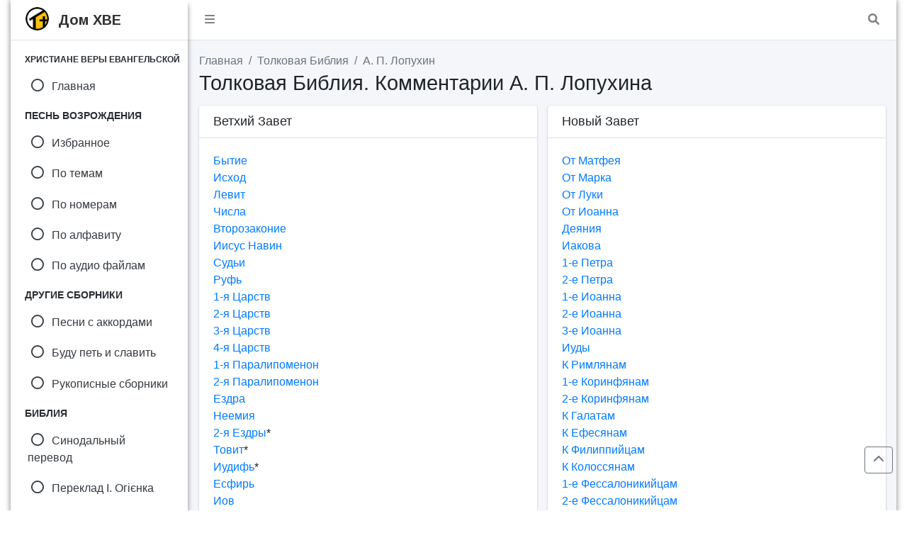

--- FILE ---
content_type: text/html; charset=UTF-8
request_url: https://domhve.com/bible/l_index.html
body_size: 5909
content:
<!DOCTYPE html>
<html lang="ru">
  <head>
    <meta charset="utf-8">
	<meta name="description" content="Здесь вы можете прочитать Толковую Библию А. П. Лопухина. ">
	<title>Библия - А. П. Лопухин. Толковая Библия или комментарий на все книги Священного Писания Ветхого и Нового Заветов</title>
<meta property="og:url" content="https://domhve.com/bible/l_index.html">
	<!-- Viewport -->
	<meta name="viewport" content="width=device-width, initial-scale=1">
    <!-- Font Awesome -->
  	<link rel="stylesheet" href="https://domhve.com/plugins/fontawesome-free/css/all.min.css">
	<link rel="stylesheet" href="https://cdnjs.cloudflare.com/ajax/libs/font-awesome/6.1.1/css/all.min.css">
    <!-- Google Font -->
	<link href="https://fonts.googleapis.com/css2?family=Arimo:wght@700&display=swap" rel="stylesheet">
    <!-- Theme style -->
    <link rel="stylesheet" href="https://domhve.com/dist/css/adminlte.min.css">
	<!-- OG Image -->
	<meta property="og:image" content="https://domhve.com/img/pages/lopukhin.jpg" />
	<!-- Robots -->
	<meta name="robots" content="index, follow">
	<!-- Icons -->
	<link rel="icon" type="image/x-icon" href="https://domhve.com/favicon.ico">
	<link rel="icon" type="image/png" sizes="16x16" href="https://domhve.com/favicon-16x16.png">		
	<link rel="icon" type="image/png" sizes="32x32" href="https://domhve.com/favicon-32x32.png">
	<link rel="icon" type="image/png" sizes="96x96" href="https://domhve.com/favicon-96x96.png">
	<link rel="apple-touch-icon" sizes="180x180" href="https://domhve.com/apple-touch-icon.png">
	<link rel="apple-touch-icon" sizes="57x57" href="https://domhve.com/apple-icon-57x57.png">
	<link rel="apple-touch-icon" sizes="60x60" href="https://domhve.com/apple-icon-60x60.png">
	<link rel="apple-touch-icon" sizes="72x72" href="https://domhve.com/apple-icon-72x72.png">
	<link rel="apple-touch-icon" sizes="76x76" href="https://domhve.com/apple-icon-76x76.png">
	<link rel="apple-touch-icon" sizes="100x100" href="https://domhve.com/apple-touch-icon-precomposed.png">
	<link rel="apple-touch-icon" sizes="114x114" href="https://domhve.com/apple-icon-114x114.png">
	<link rel="apple-touch-icon" sizes="120x120" href="https://domhve.com/apple-icon-120x120.png">
	<link rel="apple-touch-icon" sizes="144x144" href="https://domhve.com/apple-icon-144x144.png">
	<link rel="apple-touch-icon" sizes="152x152" href="https://domhve.com/apple-icon-152x152.png">
	<link rel="apple-touch-icon" sizes="180x180" href="https://domhve.com/apple-icon-180x180.png">
	<link rel="icon" type="image/png" sizes="192x192"  href="https://domhve.com/android-icon-192x192.png">
	<link rel="manifest" href="https://domhve.com/manifest.json">
	<meta name="msapplication-TileImage" content="https://domhve.com/ms-icon-144x144.png">
	<link rel="manifest" href="https://domhve.com/site.webmanifest">
	<link rel="mask-icon" href="https://domhve.com/safari-pinned-tab.svg" color="#5bbad5">
	<meta name="msapplication-TileColor" content="#da532c">
	<meta name="theme-color" content="#ffffff">

<script type="application/ld+json">
{
      "@context": "http://schema.org",
      "@type": "WebPage",
      "mainEntity":{
              "@type": "Book",
              "bookFormat": "http://schema.org/EBook",
              "image": "https://domhve.com/img/pages/lopukhin.jpg",
              "inLanguage": "Русский",
              "author": "https://domhve.com/bible/l_avtor.html",
              "name": "Толковая Библия или комментарий на все книги Священного Писания Ветхого и Нового Заветов"
            }
    }
</script>

<script type="application/ld+json">
{
    "@context": "http://schema.org",
    "@type": "BreadcrumbList",
    "itemListElement": [{
        "@type": "ListItem",
        "position": 1,
        "item": {
            "@id": "https://domhve.com",
            "name": "Главная"
        }
      },{
        "@type": "ListItem",
        "position": 2,
        "item": {
          "@id": "https://domhve.com/bible/l_index.html",
          "name": "Толковая Библия"
        }
      }
    ]
}
</script><!-- ShareThis -->
	<script type='text/javascript' src='https://platform-api.sharethis.com/js/sharethis.js#property=644b05c64064950019a14269&product=sop' async='async'></script>
	<!-- End ShareThis -->
</head>

<body class="hold-transition sidebar-mini layout-boxed">
<!-- Site wrapper -->
<div class="wrapper">

  <!-- Navbar -->
  <nav class="main-header navbar navbar-expand navbar-white navbar-light">
    <!-- Left navbar links -->
    <ul class="navbar-nav">
      <li class="nav-item">
        <a class="nav-link" data-widget="pushmenu" href="#" role="button"><i class="fas fa-bars"></i></a>      
	  </li>
    </ul>

    <!-- Right navbar links -->
    <ul class="navbar-nav ml-auto">
	  <!-- Messages Dropdown Menu -->
      <li class="nav-item">
            <a href="#" class="nav-link" data-toggle="modal" data-target="#modal-lg" title="Поиск по сайту">
          <i class="fas fa-search"></i>		
		</a>	  
	  </li>
    </ul>
  </nav>
  <!-- /.navbar -->

  <!-- Main Sidebar Container -->
  <aside class="main-sidebar sidebar-light-warning elevation-4"><!-- I changed -->
    <!-- Brand Logo -->
    <a href="https://domhve.com/" class="brand-link">
      <img src="https://domhve.com/img/logo.png" alt="Song of Revival - Песнь Возрождения" class="brand-image img-circle">
	  <span class="brand-text font-weight-light" style="font-family: 'Arimo', sans-serif; padding-left: 5px;">Дом ХВЕ</span>
    </a>

    <!-- Sidebar -->
    <div class="sidebar">
			  
      <!-- Sidebar Menu -->
      <nav class="mt-2">
        <ul class="nav nav-pills nav-sidebar flex-column" data-widget="treeview" role="menu" data-accordion="false">
		  <li class="nav-header"><small><b>ХРИСТИАНЕ ВЕРЫ ЕВАНГЕЛЬСКОЙ</b></small></li>
		  <!-- Nav Item -->
          <li class="nav-item">
            <a href="https://domhve.com/" class="nav-link">
              <i class="nav-icon far fa-circle"></i>
			  <p>Главная</p>
            </a>
          </li>		  
		  <!-- Line Break -->
		  <li class="nav-header"><b>ПЕСНЬ ВОЗРОЖДЕНИЯ</b></li>		  
		  <!-- Nav Item -->
          <li class="nav-item">
            <a href="https://domhve.com/selected.html" class="nav-link">
			  <i class="nav-icon far fa-circle"></i>
              <p>Избранное</p>
            </a>
          </li>		  
		  <!-- Line Break -->
		  <!-- Nav Item -->
          <li class="nav-item">
            <a href="https://domhve.com/a.html" class="nav-link">
			  <i class="nav-icon far fa-circle"></i>
              <p>По темам</p>
            </a>
          </li>		  
		  <!-- Line Break -->
		  <!-- Nav Item -->
          <li class="nav-item">
            <a href="https://domhve.com/0.html" class="nav-link">
			  <i class="nav-icon far fa-circle"></i>
              <p>По номерам</p>
            </a>
          </li>		  
		  <!-- Line Break -->
		  <!-- Nav Item -->
          <li class="nav-item">
            <a href="https://domhve.com/q.html" class="nav-link">
              <i class="nav-icon far fa-circle"></i>
			  <p>По алфавиту</p>
            </a>
          </li>		  
		  <!-- Line Break -->
		  <!-- Nav Item -->
          <li class="nav-item">
            <a href="https://domhve.com/audio-a.html" class="nav-link">
              <i class="nav-icon far fa-circle"></i>
			  <p>По аудио файлам</p>
            </a>
          </li>		  
		  <!-- Line Break -->
		   <li class="nav-header"><b>ДРУГИЕ СБОРНИКИ</b></li>
		  <!-- Nav Item --> 
          <li class="nav-item">
            <a href="https://domhve.com/chord.html" class="nav-link">
              <i class="nav-icon far fa-circle"></i>
			  <p>Песни с аккордами</p>
            </a>
          </li>		  
		  <!-- Line Break -->
		  <!-- Nav Item -->
          <li class="nav-item">
            <a href="https://domhve.com/budu-pet-i-slavit-01.html" class="nav-link">
              <i class="nav-icon far fa-circle"></i>
			  <p>Буду петь и славить</p>
            </a>
          </li>		  
		  <!-- Line Break -->
		  <!-- Nav Item -->
          <li class="nav-item">
            <a href="https://domhve.com/sbornik.html" class="nav-link">
              <i class="nav-icon far fa-circle"></i>
			  <p>Рукописные сборники</p>
            </a>
          </li>		  
		  <!-- Line Break -->
		  <li class="nav-header"><b>БИБЛИЯ</b></li>
		  <!-- Nav Item -->
          <li class="nav-item">
            <a href="https://domhve.com/bible.html" class="nav-link">
              <i class="nav-icon far fa-circle"></i>
			  <p>Синодальный перевод</p>
            </a>
          </li>		  
		  <!-- Line Break -->
		  <!-- Nav Item -->
          <li class="nav-item">
            <a href="https://domhve.com/bible/ukr.html" class="nav-link">
              <i class="nav-icon far fa-circle"></i>
			  <p>Переклад І. Огієнка</p>
            </a>
          </li>		  
		  <!-- Line Break -->
		  <!-- Nav Item -->
          <li class="nav-item">
            <a href="https://domhve.com/bible/symphony.html" class="nav-link">
              <i class="nav-icon far fa-circle"></i>
			  <p>Симфония</p>
            </a>
          </li>		  
		  <!-- Line Break -->
		  <!-- Nav Item -->
          <li class="nav-item">
            <a href="https://domhve.com/bible/l_index.html" class="nav-link active">
              <i class="nav-icon far fa-circle"></i>
			  <p>Толковая Библия</p>
            </a>
          </li>		  
		  <!-- Line Break -->
		  <!-- Nav Item -->
          <li class="nav-item">
            <a href="https://domhve.com/thematic.html" class="nav-link">
              <i class="nav-icon far fa-circle"></i>
			  <p>Цитаты по темам</p>
            </a>
          </li>		  
		  <!-- Line Break -->		  
		  <!-- Nav Item -->
          <li class="nav-item">
            <a href="https://domhve.com/greek/index.html" class="nav-link">
              <i class="nav-icon far fa-circle"></i>
			  <p>Greek-Hebrew Lexicons</p>
            </a>
          </li>		  
		  <!-- Line Break -->
		  <li class="nav-header"><b>ВЕРОУЧЕНИЕ ОЦХВЕ</b></li>
		  <!-- Nav Item -->
          <li class="nav-item">
            <a href="https://domhve.com/dogma.html" class="nav-link">
              <i class="nav-icon far fa-circle"></i>
			  <p>Краткое описание</p>
            </a>
          </li>		  
		  <!-- Line Break -->
		  <!-- Nav Item -->
          <li class="nav-item">
            <a href="https://domhve.com/dogma-hve.html" class="nav-link">
              <i class="nav-icon far fa-circle"></i>
			  <p>Подробное описание</p>
            </a>
          </li>		  
		  <!-- Line Break -->
		  <li class="nav-header"><b>ОБУЧЕНИЕ</b></li>
		  <!-- Nav Item -->
          <li class="nav-item">
            <a href="https://domhve.com/library/sundayschool.html" class="nav-link">
              <i class="nav-icon far fa-circle"></i>
			  <p>Воскресная школа</p>
            </a>
          </li>		  	  
		  <!-- Line Break -->
		  <!-- Nav Item -->
          <li class="nav-item">
            <a href="https://domhve.com/library/alpha.html" class="nav-link">
              <i class="nav-icon far fa-circle"></i>
			  <p>Начальный курс</p>
            </a>
          </li>		  	  
		  <!-- Line Break -->		  		  
		  <!-- Nav Item 
          <li class="nav-item">
            <a href="https://domhve.com/library/theology-school.html" class="nav-link">
              <i class="nav-icon far fa-circle"></i>
			  <p>Богословский Центр</p>
            </a>
          </li>		  	  
		   Line Break -->
		  <li class="nav-header"><b>ИСТОРИЯ</b></li>
		  <!-- Nav Item -->
          <li class="nav-item">
            <a href="https://domhve.com/history-chronology.html" class="nav-link">
              <i class="nav-icon far fa-circle"></i>
			  <p>Хронология</p>
            </a>
          </li>		  	  
		  <!-- Line Break -->
		  <!-- Nav Item -->
          <li class="nav-item">
            <a href="https://domhve.com/history.html" class="nav-link">
              <i class="nav-icon far fa-circle"></i>
			  <p>Исследования</p>
            </a>
          </li>		  	  
		  <!-- Line Break -->
		  <!-- Nav Item -->
          <li class="nav-item">
            <a href="https://domhve.com/gallery.html" class="nav-link">
              <i class="nav-icon far fa-circle"></i>
			  <p>Галерея</p>
            </a>
          </li>		  	  
		  <!-- Line Break -->
		  <!-- Nav Item -->
          <li class="nav-item">
            <a href="https://domhve.com/documents.html" class="nav-link">
              <i class="nav-icon far fa-circle"></i>
			  <p>Документы</p>
            </a>
          </li>		  	  
		  <!-- Line Break -->
		  <!-- Nav Item -->
          <li class="nav-item">
            <a href="https://domhve.com/biography.html" class="nav-link">
              <i class="nav-icon far fa-circle"></i>
			  <p>Биографии</p>
            </a>
          </li>		  	  
		  <!-- Line Break -->
		  <!-- Nav Item -->
          <li class="nav-item">
            <a href="https://domhve.com/sermon.html" class="nav-link">
              <i class="nav-icon far fa-circle"></i>
			  <p>Проповеди</p>
            </a>
          </li>		  	  
		  <!-- Line Break -->
		  <li class="nav-header"><b>СЛУЖЕНИЕ</b></li>
		  <!-- Nav Item -->
          <li class="nav-item">
            <a href="https://domhve.com/prophecy-2021.html" class="nav-link">
              <i class="nav-icon far fa-circle"></i>
			  <p>Пророчества</p>
            </a>
          </li>		  	  
		  <!-- Line Break -->
		  <!-- Nav Item -->
          <li class="nav-item">
            <a href="https://domhve.com/poem.html" class="nav-link">
              <i class="nav-icon far fa-circle"></i>
			  <p>Стихи</p>
            </a>
          </li>		  	  
		  <!-- Line Break -->
		  <li class="nav-header"><b>КНИГИ И ПЕРИОДИКА</b></li>
		  <!-- Nav Item -->
          <li class="nav-item">
            <a href="https://domhve.com/library/books.html" class="nav-link">
              <i class="nav-icon far fa-circle"></i>
			  <p>Книги</p>
            </a>
          </li>		  
		  <!-- Line Break -->
		  <!-- Nav Item -->
          <li class="nav-item">
            <a href="https://domhve.com/library/periodicals-evangelist.html" class="nav-link">
              <i class="nav-icon far fa-circle"></i>
			  <p>Благовестник</p>
            </a>
          </li>		  
		  <!-- Line Break -->
		  <!-- Nav Item -->
          <li class="nav-item">
            <a href="https://domhve.com/library/periodicals-light-life.html" class="nav-link">
              <i class="nav-icon far fa-circle"></i>
			  <p>Свет и Жизнь</p>
            </a>
          </li>		  
		  <!-- Line Break -->
		  <!-- Nav Item -->
          <li class="nav-item">
            <a href="https://domhve.com/library/periodicals-gospeler.html" class="nav-link">
              <i class="nav-icon far fa-circle"></i>
			  <p>Евангелист</p>
            </a>
          </li>		  
		  <!-- Line Break -->
		  <!-- Nav Item -->
          <li class="nav-item">
            <a href="https://domhve.com/library/periodicals-slovo.html" class="nav-link">
              <i class="nav-icon far fa-circle"></i>
			  <p>Слово Христианина</p>
            </a>
          </li>		  
		  <!-- Line Break -->
		  <!-- Nav Item -->
          <li class="nav-item">
            <a href="https://domhve.com/library/periodicals-slovo.html" class="nav-link">
              <i class="nav-icon far fa-circle"></i>
			  <p>Вестник ХВЕ</p>
            </a>
          </li>		  
		  <!-- Line Break -->
		  <!-- Nav Item -->
          <li class="nav-item">
            <a href="https://domhve.com/library/periodicals-prison.html" class="nav-link">
              <i class="nav-icon far fa-circle"></i>
			  <p>БВ осужденным</p>
            </a>
          </li>		  
		  <!-- Line Break 
		  <li class="nav-header"><b>АДРЕСА ЦЕРКВЕЙ</b></li>
		  
          <li class="nav-item">
            <a href="https://domhve.com/churches.html" class="nav-link">
              <i class="nav-icon far fa-circle"></i>
			  <p>Украина</p>
            </a>
          </li>		  	  
		  Line Break -->
		  
        </ul>
      </nav>
      <!-- End sidebar-menu -->
    </div>
    <!-- End sidebar -->
  </aside>  
  <!-- End sidebar -->


 
  <!-- Content Wrapper. Contains page content -->
  <div class="content-wrapper">
    <!-- Content Header (Page header) -->
    <section class="content-header">
      <div class="container-fluid">
        <div class="row">          
		  <div class="col-sm-12">            
		  	<ol class="breadcrumb">
				<li class="breadcrumb-item"><a href="https://domhve.com/">Главная</a></li>
        <li class="breadcrumb-item"><a href="l_index.html">Толковая Библия</a></li>
        <li class="breadcrumb-item active">А. П. Лопухин</li>
            </ol>
          </div>          
		  <div class="col-sm-12">
              <h1>Толковая Библия. Комментарии А. П. Лопухина</h1><!-- End Theme h1 -->
          </div>
        </div>
      </div>
	  <!-- End container-fluid -->
    </section>
	<!-- End section -->

    <!-- Main content -->
    <section class="content">
	  <!-- Container -->
      <div class="container-fluid">


        <!-- Row -->
        <div class="row">
          <div class="col-md-6">
            <div class="card card-default">
              <div class="card-header">
                <h3 class="card-title">
                  Ветхий Завет
                </h3>
              </div>
              <!-- /.card-header -->
              <div class="card-body">
                <p><a href="l_bytie.html" title="Читать комментарии к книге Бытие">Бытие</a><br>
				<a href="l_ishod.html" title="Читать комментарии к книге Исход">Исход</a><br>
				<a href="l_levit.html" title="Читать комментарии к книге Левит">Левит</a><br>
				<a href="l_chisla.html" title="Читать комментарии к книге Числа">Числа</a><br>
				<a href="l_vtorozak.html" title="Читать комментарии к книге Второзаконие">Второзаконие</a><br>
				<a href="l_iisus_nav.html" title="Читать комментарии к книге Книга Иисуса Навина">Иисус Навин</a><br>
				<a href="l_sudej.html" title="Читать комментарии к книге Книга Судей">Судьи</a><br>
				<a href="l_ruf.html" title="Читать комментарии к книге Книга Руфь">Руфь</a><br>
				<a href="l_1tsarstv.html" title="Читать комментарии к книге Первая книга Царств">1-я Царств</a><br>
				<a href="l_2tsarstv.html" title="Читать комментарии к книге Вторая книга Царств">2-я Царств</a><br>
				<a href="l_3tsarstv.html" title="Читать комментарии к книге Третья книга Царств">3-я Царств</a><br>
				<a href="l_4tsarstv.html" title="Читать комментарии к книге Четвертая книга Царств">4-я Царств</a><br>
				<a href="l_1paralip.html" title="Читать комментарии к книге Первая книга Паралипоменон">1-я Паралипоменон</a><br>
				<a href="l_2paralip.html" title="Читать комментарии к книге Вторая книга Паралипоменон">2-я Паралипоменон</a><br>
				<a href="l_1ezdr.html" title="Читать комментарии к книге Первая книга Ездры">Ездра</a><br>
				<a href="l_neemii.html" title="Читать комментарии к книге Книга Неемии">Неемия</a><br>
				<a href="l_2ezdr.html" title="Читать комментарии к книге Вторая книга Ездры">2-я Ездры</a>*<br>
				<a href="l_tovit.html" title="Читать комментарии к книге Книга Товита">Товит</a>*<br>
				<a href="l_iudif.html" title="Читать комментарии к книге Книга Иудифь">Иудифь</a>*<br>
				<a href="l_esfir.html" title="Читать комментарии к книге Книга Есфирь">Есфирь</a><br>
				<a href="l_iov.html" title="Читать комментарии к книге Книга Иова">Иов</a><br>
				<a href="l_psaltir.html" title="Читать комментарии к книге Псалтирь">Псалтирь</a><br>
				<a href="l_solomon.html" title="Читать комментарии к книге Книга Притчей Соломоновых">Притчи</a><br>
				<a href="l_ekkles.html" title="Читать комментарии к книге Книга Екклесиаста">Екклесиаст</a><br>
				<a href="l_pesn_solom.html" title="Читать комментарии к книге Книга Песни Песней Соломона">Песня Песней</a><br>
				<a href="l_prem_solom.html" title="Читать комментарии к книге Книга Премудрости Соломона">Премудрости Соломона</a>*<br>
				<a href="l_prem_sirah.html" title="Читать комментарии к книге Книга Премудрости Иисуса сына Сирахова">Иисус сын Сирахов</a>*<br>
				<a href="l_isaija.html" title="Читать комментарии к книге Книга пророка Исаии">Исаия</a><br>
				<a href="l_ieremija.html" title="Читать комментарии к книге Книга пророка Иеремии">Иеремия</a><br>
				<a href="l_plach_ieremii.html" title="Читать комментарии к книге Книга плач Иеремии">Плач Иеремии</a><br>
				<a href="l_posl_ieremii.html" title="Читать комментарии к книге Послание Иеремии">Послание Иеремии</a>*<br>
				<a href="l_pr_varuh.html" title="Читать комментарии к книге Книга пророка Варуха">Варух</a>*<br>
				<a href="l_pr_iezekiil.html" title="Читать комментарии к книге Книга пророка Иезекииля">Иезекииль</a><br>
				<a href="l_pr_daniil.html" title="Читать комментарии к книге Книга пророка Даниила">Даниил</a><br>
				<a href="l_pr_osija.html" title="Читать комментарии к книге Книга пророка Осии">Осия</a><br>
				<a href="l_pr_ioil.html" title="Читать комментарии к книге Книга пророка Иоиля">Иоиль</a><br>
				<a href="l_pr_amos.html" title="Читать комментарии к книге Книга пророка Амоса">Амос</a><br>
				<a href="l_pr_avdij.html" title="Читать комментарии к книге Книга пророка Авдия">Авдий</a><br>
				<a href="l_pr_iona.html" title="Читать комментарии к книге Книга пророка Ионы">Иона</a><br>
				<a href="l_pr_mihej.html" title="Читать комментарии к книге Книга пророка Михея">Михей</a><br>
				<a href="l_pr_naum.html" title="Читать комментарии к книге Книга пророка Наума">Наум</a><br>
				<a href="l_pr_avvakum.html" title="Читать комментарии к книге Книга пророка Аввакума">Аввакум</a><br>
				<a href="l_pr_sofonija.html" title="Читать комментарии к книге Книга пророка Софонии">Софония</a><br>
				<a href="l_pr_aggej.html" title="Читать комментарии к книге Книга пророка Аггея">Аггей</a><br>
				<a href="l_pr_zaharija.html" title="Читать комментарии к книге Книга пророка Захарии">Захария</a><br>
				<a href="l_pr_malahija.html" title="Читать комментарии к книге Книга пророка Малахии">Малахия</a><br>
				<a href="l_1makkav.html" title="Читать комментарии к книге Первая книга Маккавейская">1-я Маккавейская</a>*<br>
				<a href="l_2makkav.html" title="Читать комментарии к книге Вторая книга Маккавейская">2-я Маккавейская</a>*<br>
				<a href="l_3makkav.html" title="Читать комментарии к книге Третья книга Маккавейская">3-я Маккавейская</a>*<br>
				<a href="l_3ezdr.html" title="Читать комментарии к книге Третья книга Ездры">3-я Ездры</a>*</p>
				<p class="prim">*&nbsp; <em>Неканонические книги Ветхого Завета</em></p>
              </div>
              <!-- /.card-body -->
            </div>
            <!-- /.card -->
          </div>
          <!-- /.col -->

          <div class="col-md-6">
            <div class="card card-default">
              <div class="card-header">
                <h3 class="card-title">
                  Новый Завет
                </h3>
              </div>
              <!-- /.card-header -->
              <div class="card-body">
				<p><a href="l_evang_matfey.html" title="Читать комментарии к книге Евангелие от Матфея">От Матфея</a><br>
				<a href="l_evang_mark.html" title="Читать комментарии к книге Евангелие от Марка ">От Марка</a><br>
				<a href="l_evang_luka.html" title="Читать комментарии к книге Евангелие от Луки">От Луки</a><br>
				<a href="l_evang_ioann.html" title="Читать комментарии к книге Евангелие от Иоанна">От Иоанна</a><br>
				<a href="l_dejanija.html" title="Читать комментарии к книге Деяния Святых Апостолов">Деяния</a><br>
				<a href="l_posl_iakov.html" title="Читать комментарии к книге Соборное послание св. ап. Иакова">Иакова</a><br>
				<a href="l_1posl_petra.html" title="Читать комментарии к книге Первое Соборное послание св. ап. Петра">1-е Петра</a><br>
				<a href="l_2posl_petra.html" title="Читать комментарии к книге Второе Соборное послание св. ап. Петра">2-е Петра</a><br>
				<a href="l_1posl_ioann.html" title="Читать комментарии к книге Первое Соборное послание св. ап. Иоанна Богослова">1-е Иоанна</a><br>
				<a href="l_2posl_ioann.html" title="Читать комментарии к книге Второе Соборное послание св. ап. Иоанна Богослова">2-е Иоанна</a><br>
				<a href="l_3posl_ioann.html" title="Читать комментарии к книге Третье Соборное послание св. ап. Иоанна Богослова">3-е Иоанна</a><br>
				<a href="l_posl_iuda.html" title="Читать комментарии к книге Соборное послание св. ап. Иуды">Иуды</a><br>
				<a href="l_posl_riml.html" title="Читать комментарии к книге К Римлянам послание св. ап. Павла">К Римлянам</a><br>
				<a href="l_1posl_korif.html" title="Читать комментарии к книге Первое послание св. ап. Павла к Коринфянам">1-е Коринфянам</a><br>
				<a href="l_2posl_korif.html" title="Читать комментарии к книге Второе послание св. ап. Павла к Коринфянам">2-е Коринфянам</a><br>
				<a href="l_posl_gal.html" title="Читать комментарии к книге Послание к Галатам">К Галатам</a><br>
				<a href="l_posl_efes.html" title="Читать комментарии к книге Послание к Ефесянам">К Ефесянам </a><br>
				<a href="l_posl_filip.html" title="Читать комментарии к книге Послание к Филиппийцам">К Филиппийцам </a><br>
				<a href="l_posl_kolos.html" title="Читать комментарии к книге Послание к Колоссянам">К Колоссянам </a><br>
				<a href="l_1posl_fess.html" title="Читать комментарии к книге Первое послание св. ап. Павла к Фессалоникийцам">1-е Фессалоникийцам</a><br>
				<a href="l_2posl_fess.html" title="Читать комментарии к книге Второе послание св. ап. Павла к Фессалоникийцам">2-е Фессалоникийцам</a><br>
				<a href="l_1posl_timof.html" title="Читать комментарии к книге Первое послание к Тимофею">1-е Тимофею</a><br>
				<a href="l_2posl_timof.html" title="Читать комментарии к книге Второе послание к Тимофею">2-е Тимофею</a><br>
				<a href="l_posl_tit.html" title="Читать комментарии к книге Послание к Титу">К Титу </a><br>
				<a href="l_posl_filim.html" title="Читать комментарии к книге Послание к Филимону">К Филимону </a><br>
				<a href="l_posl_evr.html" title="Читать комментарии к книге Послание к Евреям ">К Евреям </a><br>
				<a href="l_otkr.html" title="Читать комментарии к книге Откровение св. ап. Иоанна Богослова">Откровение</a></p><!-- End Book -->
					  </div>
              <!-- /.card-body -->
            </div>
            <!-- /.card -->
          </div>
          <!-- /.col -->
        </div>
        <!-- /.row -->


        <!-- Row -->
		<div class="row">
          <!-- Col -->
		  <div class="col-md-6">
		  
			


			
			<!-- Card-body 
            <div class="card-body">   
					<div class="a2a_kit a2a_kit_size_22 a2a_default_style">
					<a class="a2a_dd" href="https://www.addtoany.com/share"></a>
					<a class="a2a_button_facebook"></a>
					<a class="a2a_button_email"></a>
					<a class="a2a_button_twitter"></a>
					<a class="a2a_button_viber"></a>
					<a class="a2a_button_telegram"></a>
					<a class="a2a_button_whatsapp"></a>
					<a class="a2a_button_skype"></a>
					</div>
					<script async src="https://static.addtoany.com/menu/page.js"></script>
			  </div>
			   End Card-body -->
					
		</div>
        <!-- End Col. 1 -->

		
        </div>
        <!-- End row -->
			
      </div>
	  <!-- End Container-fluid -->
    </section>
    <!-- End section --><!-- Back-to-top -->
	<a id="back-to-top" href="#" class="btn btn-outline-secondary back-to-top" role="button" aria-label="Scroll to top">
      <i class="fas fa-chevron-up"></i>
    </a>
	<!-- End Back-to-top -->
	
  </div>
  <!-- End content-wrapper -->

  <!-- Footer -->
  <footer class="main-footer">
    <div class="float-right d-none d-sm-block">
		<!--LiveInternet counter--><a href="https://www.liveinternet.ru/click"
		target="_blank"><img id="licnt10C2" width="88" height="31" style="border:0" 
		title="LiveInternet: number of pageviews for 24 hours, of visitors for 24 hours and for today is shown"
		src="[data-uri]"
		alt=""/></a><script>(function(d,s){d.getElementById("licnt10C2").src=
		"https://counter.yadro.ru/hit?t14.1;r"+escape(d.referrer)+
		((typeof(s)=="undefined")?"":";s"+s.width+"*"+s.height+"*"+
		(s.colorDepth?s.colorDepth:s.pixelDepth))+";u"+escape(d.URL)+
		";h"+escape(d.title.substring(0,150))+";"+Math.random()})
		(document,screen)</script><!--/LiveInternet-->
    </div>
    <small class="text-gray">Заметили ошибку? Укажите её, пожалуйста, в комментарии. Спасибо<br>
      2022-25 &copy; <span><q>Дом ХВЕ</q></span> &#8226; <a href="https://domhve.com/feedback.html"><span class="text-gray">Обратная связь</span></a> &#8226; <a href="https://domhve.com/prava.html"><span class="text-gray">Правообладателям</span></a>
	</small>
  </footer>
  <!-- End Footer -->
  
	  <!-- Search Modal -->
	  <div class="modal fade" id="modal-lg">
        <div class="modal-dialog modal-lg">
          <div class="modal-content">
            <div class="modal-header">
              <h4 class="modal-title">Поиск по сайту</h4>
              <button type="button" class="close" data-dismiss="modal" aria-label="Close">
                <span aria-hidden="true">&times;</span>
              </button>
            </div>
            <div class="modal-body">
			<p>Введите запрос в строку поиска:</p>
				<form id="form-buscar">
				  <script async src="https://cse.google.com/cse.js?cx=73e053105825548bc"></script>
					<div class="gcse-searchresults"></div>
					<div class="gcse-searchbox"></div>
				</form>
            </div>
            <div class="modal-footer justify-content-between">
              <button type="button" class="btn btn-default" data-dismiss="modal">Закрыть</button>
            </div>
          </div>
          <!-- /.modal-content -->
        </div>
        <!-- /.modal-dialog -->
      </div>
      <!-- End Search Modal -->
	  


</div>
<!-- End wrapper -->

<!-- jQuery -->
<script src="https://domhve.com/plugins/jquery/jquery.min.js"></script>
<!-- Bootstrap 4 -->
<script src="https://domhve.com/plugins/bootstrap/js/bootstrap.bundle.min.js"></script>
<!-- AdminLTE App -->
<script src="https://domhve.com/dist/js/adminlte.min.js"></script>

<!-- Google tag (gtag.js) -->
<script async src="https://www.googletagmanager.com/gtag/js?id=G-QEFF8XM9K2"></script>
<script>
  window.dataLayer = window.dataLayer || [];
  function gtag(){dataLayer.push(arguments);}
  gtag('js', new Date());

  gtag('config', 'G-QEFF8XM9K2');
</script>

</body>
</html>